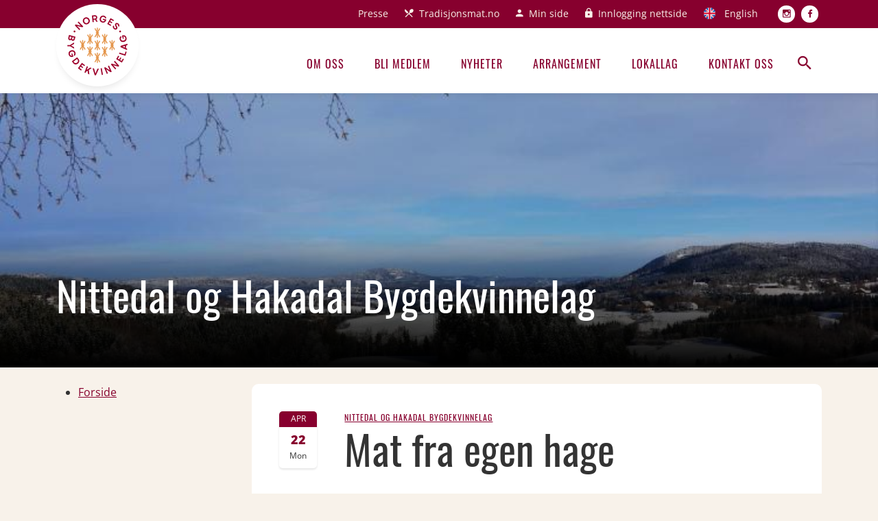

--- FILE ---
content_type: text/html; charset=UTF-8
request_url: https://bygdekvinnelaget.no/lokallag/nittedal-og-hakadal-bygdekvinnelag/arrangementer/mat-fra-egen-hage-0
body_size: 4743
content:
<!DOCTYPE html>
<html lang="nb" dir="ltr">
<head>
  <meta charset="utf-8" />
<link rel="canonical" href="https://bygdekvinnelaget.no/lokallag/nittedal-og-hakadal-bygdekvinnelag/arrangementer/mat-fra-egen-hage-0" />
<meta name="Generator" content="Drupal 9 (https://www.drupal.org)" />
<meta name="MobileOptimized" content="width" />
<meta name="HandheldFriendly" content="true" />
<meta name="viewport" content="width=device-width, initial-scale=1.0" />
<link rel="icon" href="/themes/custom/bygdekvinnelaget/favicon.svg" type="image/svg+xml" />
<link rel="alternate" hreflang="nb" href="https://bygdekvinnelaget.no/lokallag/nittedal-og-hakadal-bygdekvinnelag/arrangementer/mat-fra-egen-hage-0" />

    <title>Mat fra egen hage | Bygdekvinnelaget</title>
    <link rel="stylesheet" media="all" href="/core/themes/stable/css/system/components/ajax-progress.module.css?t44zaj" />
<link rel="stylesheet" media="all" href="/core/themes/stable/css/system/components/align.module.css?t44zaj" />
<link rel="stylesheet" media="all" href="/core/themes/stable/css/system/components/autocomplete-loading.module.css?t44zaj" />
<link rel="stylesheet" media="all" href="/core/themes/stable/css/system/components/fieldgroup.module.css?t44zaj" />
<link rel="stylesheet" media="all" href="/core/themes/stable/css/system/components/container-inline.module.css?t44zaj" />
<link rel="stylesheet" media="all" href="/core/themes/stable/css/system/components/clearfix.module.css?t44zaj" />
<link rel="stylesheet" media="all" href="/core/themes/stable/css/system/components/details.module.css?t44zaj" />
<link rel="stylesheet" media="all" href="/core/themes/stable/css/system/components/hidden.module.css?t44zaj" />
<link rel="stylesheet" media="all" href="/core/themes/stable/css/system/components/item-list.module.css?t44zaj" />
<link rel="stylesheet" media="all" href="/core/themes/stable/css/system/components/js.module.css?t44zaj" />
<link rel="stylesheet" media="all" href="/core/themes/stable/css/system/components/nowrap.module.css?t44zaj" />
<link rel="stylesheet" media="all" href="/core/themes/stable/css/system/components/position-container.module.css?t44zaj" />
<link rel="stylesheet" media="all" href="/core/themes/stable/css/system/components/progress.module.css?t44zaj" />
<link rel="stylesheet" media="all" href="/core/themes/stable/css/system/components/reset-appearance.module.css?t44zaj" />
<link rel="stylesheet" media="all" href="/core/themes/stable/css/system/components/resize.module.css?t44zaj" />
<link rel="stylesheet" media="all" href="/core/themes/stable/css/system/components/sticky-header.module.css?t44zaj" />
<link rel="stylesheet" media="all" href="/core/themes/stable/css/system/components/system-status-counter.css?t44zaj" />
<link rel="stylesheet" media="all" href="/core/themes/stable/css/system/components/system-status-report-counters.css?t44zaj" />
<link rel="stylesheet" media="all" href="/core/themes/stable/css/system/components/system-status-report-general-info.css?t44zaj" />
<link rel="stylesheet" media="all" href="/core/themes/stable/css/system/components/tabledrag.module.css?t44zaj" />
<link rel="stylesheet" media="all" href="/core/themes/stable/css/system/components/tablesort.module.css?t44zaj" />
<link rel="stylesheet" media="all" href="/core/themes/stable/css/system/components/tree-child.module.css?t44zaj" />
<link rel="stylesheet" media="all" href="/sites/all/assets/dist/main.e709ef70.css?t44zaj" />

      <script type="application/json" data-drupal-selector="drupal-settings-json">{"path":{"baseUrl":"\/","scriptPath":null,"pathPrefix":"","currentPath":"node\/21508","currentPathIsAdmin":false,"isFront":false,"currentLanguage":"nb"},"pluralDelimiter":"\u0003","gtm":{"tagId":null,"settings":{"data_layer":"dataLayer","include_environment":false},"tagIds":["GTM-WZ4JXPF"]},"gtag":{"tagId":"","consentMode":false,"otherIds":[],"events":[],"additionalConfigInfo":[]},"suppressDeprecationErrors":true,"ajaxPageState":{"libraries":"entrypoints\/global,entrypoints\/main,google_tag\/gtag,google_tag\/gtag.ajax,google_tag\/gtm,system\/base","theme":"bygdekvinnelaget","theme_token":null},"ajaxTrustedUrl":[],"user":{"uid":0,"permissionsHash":"86957555a09bb9a16a7c40632a71c75fa163018c1ef099830541e36c9dc979e7"}}</script>
<script src="/core/misc/drupalSettingsLoader.js?v=9.5.9"></script>
<script src="/modules/contrib/google_tag/js/gtm.js?t44zaj"></script>
<script src="/modules/contrib/google_tag/js/gtag.js?t44zaj"></script>

        <meta name="google-site-verification" content="5STNyzKEYaVhwqh4jPFpq7QTwW8ksHOmyVZOQKVKIv0" />
</head>
<body>
<a href="#main-content" class="visually-hidden focusable">
  Hopp til hovedinnhold
</a>
<noscript><iframe src="https://www.googletagmanager.com/ns.html?id=GTM-WZ4JXPF"
                  height="0" width="0" style="display:none;visibility:hidden"></iframe></noscript>

  <div class="dialog-off-canvas-main-canvas" data-off-canvas-main-canvas>
    <div class="header-push  "></div>
<header class="main-header">
  <div class="top-navigation">
    <div class="container">
        <nav role="navigation" aria-labelledby="block-toppmeny-menu" id="block-toppmeny">
            
  <h2 class="visually-hidden" id="block-toppmeny-menu">Topp meny</h2>
  

        

              <ul class="menu">
                          <li class="menu-item"
                      >
        <a href="/presse" data-drupal-link-system-path="node/5974">Presse</a>
              </li>
                      <li class="menu-item cutlery"
                      >
        <a href="https://norsktradisjonsmat.no/" link="_blank" item="cutlery">Tradisjonsmat.no</a>
              </li>
                      <li class="menu-item account"
                      >
        <a href="https://bygdekvinnelaget.membersite.no/Home/MyProfile" item="account">Min side</a>
              </li>
                      <li class="menu-item lock"
                      >
        <a href="/user/login" item="lock" data-drupal-link-system-path="user/login">Innlogging nettside</a>
              </li>
                      <li class="menu-item united-kingdom"
                      >
        <a href="/welcome-norwegian-society-rural-women" item="united-kingdom" data-drupal-link-system-path="node/17901">English</a>
              </li>
                      <li class="menu-item instagram"
                      >
        <a href="https://www.instagram.com/norgesbygdekvinnelag/" item="instagram">Instagram</a>
              </li>
                      <li class="menu-item facebook"
                      >
        <a href="https://www.facebook.com/bygdekvinnelaget" link="facebook" item="facebook">Facebook</a>
              </li>
        </ul>
  

  </nav>


      <a href="/" class="logo-wrapper">
        <img src="/themes/custom/bygdekvinnelaget/assets/images/svg/logo.svg"
          class="logo" />
      </a>
    </div>
  </div>
  <div class="main-navigation">
    <div class="container">
      <div class="d-flex justify-content-end align-items-center">
          <nav role="navigation" aria-labelledby="block-hovedmeny-menu" id="block-hovedmeny">
            
  <h2 class="visually-hidden" id="block-hovedmeny-menu">Hovedmeny</h2>
  

        

              <ul class="menu">
                          <li class="menu-item menu-item--collapsed"
                      >
        <a href="/bygdekvinnelaget-moteplass-aktive-kvinner" data-drupal-link-system-path="node/5970">Om oss</a>
              </li>
                      <li class="menu-item"
                      >
        <a href="/bli-medlem" data-drupal-link-system-path="node/5736">Bli medlem</a>
              </li>
                      <li class="menu-item"
                      >
        <a href="/nyhetsarkiv" data-drupal-link-system-path="nyhetsarkiv">Nyheter</a>
              </li>
                      <li class="menu-item"
                      >
        <a href="/arrangementer" data-drupal-link-system-path="arrangementer">Arrangement</a>
              </li>
                      <li class="menu-item"
                      >
        <a href="/laglister" data-drupal-link-system-path="laglister">Lokallag</a>
              </li>
                      <li class="menu-item"
                      >
        <a href="/kontakt-oss" data-drupal-link-system-path="node/5973">Kontakt oss</a>
              </li>
        </ul>
  

  </nav>


        <button class="search-btn"><i class="zmdi zmdi-search"></i></button>
        <button class="menu-btn">Meny <i class="zmdi zmdi-menu"></i></button>
      </div>
    </div>
  </div>
  <div class="search-bar">
    <div class="search-bar-wrapper">
      <form class="search-block-form"
        action="/sok"
        method="get"
        id="search-block-form">
        <label for="edit-keys" class="visually-hidden">Søk</label>
        <input placeholder="Hva leter du etter?"
          type="search"
          id="edit-keys"
          name="query"
          size="15"
          maxlength="128"
          class="form-search form-control search-input" />
        <div class="form-actions js-form-wrapper form-wrapper"
          id="edit-actions">
          <button class="button js-form-submit form-submit"
            type="submit"
            id="edit-submit">
            <i class="zmdi zmdi-search"></i>
          </button>
        </div>
      </form>
    </div>
  </div>
</header>

  <div data-drupal-messages-fallback class="hidden"></div><div id="block-mainpagecontent">
  
    
      <div class="hero mb-4">
  <div class="hero-image"
    style="background-image: url(https://bygdekvinnelaget.no/sites/default/files/styles/manual_adjustment/public/img_1806_1.jpg?itok=hXxa1EAU);"></div>
  <div class="hero-text">
    <div class="container">
      <h1>
        Nittedal og Hakadal Bygdekvinnelag
      </h1>
    </div>
  </div>
</div>
<article  role="article" class="event">
  
  <div class="container">
    <div class="row">
      <div class="col-lg-3">
          <div class="group">
    <ul class="menu">
              <li class="menu-item">
          <a  href="/lokallag/nittedal-og-hakadal-bygdekvinnelag">Forside</a>
                  </li>
          </ul>
  </div>
      </div>
      <div class="col-md-9">
        
        
        <div class="event-card event-card-group">
          <div class="event-card-content">
            <div class="date-box">
              <div class="month">
                Apr
              </div>
              <div class="day-number">
                22
              </div>
              <div class="day-text">
                Mon
              </div>
            </div>
            <div class="text-box">
              <span class="branch-name">
            <div>
                            <div><a href="/lokallag/nittedal-og-hakadal-bygdekvinnelag" hreflang="nb">Nittedal og Hakadal Bygdekvinnelag</a></div>
                    </div>
    </span>
              <h1>
                Mat fra egen hage
              </h1>
              <span class="event-meta">
                <i class="zmdi zmdi-pin"></i>
            <div>Hakadal</div>
      
              </span>
              <span class="event-meta">
                <i class="zmdi zmdi-time"></i>
            <div><time datetime="2024-04-22T16:00:00Z">man 22.04.2024 18:00</time>
 - <time datetime="2024-09-30T16:00:00Z">man 30.09.2024 18:00</time>
</div>
      
              </span>
              <span class="event-meta">
                <i class="zmdi zmdi-account"></i>
              </span>
            </div>
          </div>
        </div>
        
        <div class="content">
                    <p>På dette kurset skal du få lære litt om hvordan du kan<br />
dyrke din egen mat i egen hage. Vi sår, jobber praktisk,<br />
og utveksler erfaringer vi får i arbeidet underveis. Kurset<br />
vil utvikle seg etter hvert som ukene går, plantene<br />
vokser og ut i fra hva deltakerne ønsker og vil.<br />
Utgangspunktet for kurset er rekkehushagen til Anne H.<br />
Hagen som før var en mosegrodd plen og noen<br />
blomsterbed har nå blitt en bugnende grønnsakshage<br />
som gir masse mat.</p>
<p>
Anne H tenker seg følgende:</p>
<p><strong>Mandag 22.april kl 18: </strong>Hvordan starte opp et område<br />
å dyrke på? Vi sår, snakker om jord, frø, lys og gjødsel<br />
mm.</p>
<p><strong>Tirsdag 30.april kl 19: </strong>Miljødagene 2024 i Biblioteket<br />
og Kulturhuset Flammen: Dennis Asbjørnsen er blogger,<br />
forfatter og foredragsholder. Han dyrker økomat i egen<br />
hage og deler sin kunnskap, gir informasjon og<br />
inspirasjonen om dyrking av spiselige vekster.</p>
<p><strong>Mai: </strong>Vi bytter planter, planter ut og sår og snakker om<br />
vanning. Hvordan kan vi lage stativ til sukkererter og<br />
bønner.</p>
<p><strong>18.juni: </strong>Bygdekvinnelagets planteauksjon på Slattum</p>
<p><strong>Juni: </strong>Stell av tomat og agurkplanter,<br />
skadedyrbekjemping, gjødsling, luking, mm</p>
<p><strong>August:</strong> Vi besøker hager til noen av deltagerne</p>
<p><strong>September:</strong> Oppsummering av hva vi har lært, hva vi vil<br />
gjøre neste år, hvordan oppbevare avling mm.</p>
<p>Kurset er for medlemmer og påmeldingsfristen<br />
er 21.april.</p>
<p><strong>Meld deg på her:</strong> <a href="https://forms.gle/bpHPoZX6T988WGuCA">https://forms.gle/bpHPoZX6T988WGuCA</a></p>
<p>Meld deg inn i Nittedal og Hakadal Bygdekvinnelag her:<br />
<a href="https://www.bygdekvinnelaget.no/bli-medlem">https://www.bygdekvinnelaget.no/bli-medlem</a></p>

            </div>

        
        
                <div class="share">
    <button type="button" class="print-btn" onclick="window.print()"><i class="zmdi zmdi-print"></i></button>
    <a href="mailto:?subject=Les denne nettsiden&body=https://bygdekvinnelaget.no/lokallag/nittedal-og-hakadal-bygdekvinnelag/arrangementer/mat-fra-egen-hage-0">
        <i class="zmdi zmdi-email"></i>
    </a>
    <span>Del på:</span>
    <a href="https://www.facebook.com/sharer/sharer.php?u=https://bygdekvinnelaget.no/lokallag/nittedal-og-hakadal-bygdekvinnelag/arrangementer/mat-fra-egen-hage-0"
        target="_blank">
        <i class="zmdi zmdi-facebook"></i>
    </a>
    <a href="https://twitter.com/intent/tweet?url=https://bygdekvinnelaget.no/lokallag/nittedal-og-hakadal-bygdekvinnelag/arrangementer/mat-fra-egen-hage-0"
        target="_blank">
        <i class="zmdi zmdi-twitter"></i>
    </a>
    <a href="https://www.linkedin.com/shareArticle?mini=true&url=https://bygdekvinnelaget.no/lokallag/nittedal-og-hakadal-bygdekvinnelag/arrangementer/mat-fra-egen-hage-0"
        target="_blank">
        <i class="zmdi zmdi-linkedin"></i>
    </a>
</div>
      </div>
    </div>
  </div>
</article>

  </div>



<footer>
    <div class="container">
        <div class="row">
            <div class="col-lg-2">
                <a href="/" class="footer-logo-wrapper">
                    <img class="logo"
                        src="/themes/custom/bygdekvinnelaget/assets/images/svg/logo.svg" />
                </a>
            </div>
            <div class="col-lg-4">
                <h2>
                    Kontakt oss
                </h2>
                <p>
                    <strong>Besøkadresse:</strong>
                    Hollendergata 5, 3. etasje
                </p>
                <p>
                    <strong>Postadresse:</strong>
                    Norges Bygdekvinnelag<br>
Pb. 9358 Grønland<br>
0135 Oslo
                </p>
                <p>
                    Ord. nr.: 940 590 310
                </p>
            </div>
            <div class="col-lg-3">
                <h2>
                    Snarveier
                </h2>
                <p>
                    <strong>Telefon:</strong>
                    22 05 48 15
                </p>
                <p>
                    <strong>E-post:</strong>
                    post@bygdekvinnelaget.no
                </p>
            </div>
            <div class="col-lg-3">
                <h2>
                    Sosiale medier
                </h2>
                <p>
                    <a class="some" href="https://www.facebook.com/bygdekvinnelaget/" target="_blank">
                        <i class="zmdi zmdi-facebook"></i>
                    </a>
                    <a class="some" href="https://www.instagram.com/norgesbygdekvinnelag/" target="_blank">
                        <i class="zmdi zmdi-instagram"></i>
                    </a>
                </p>
            </div>
        </div>
    </div>
    <div class="sub-footer">
        <div class="container">
            <div class="row">
                <div class="col-lg-6">
                    <a href="/personvern">
                        Personvern og informasjonskapsler
                    </a>
                </div>
                <div class="col-lg-6 text-md-end">
                    <a href="https://www.coretrek.no">Levert av: CoreTrek AS</a>
                    |
                    <a href="https://www.coretrek.no/nettlosninger/tekniske-plattformer/drupal/">
                        CMS: Drupal
                    </a>
                </div>
            </div>
        </div>
    </div>
</footer>

  </div>


<script src="/core/assets/vendor/jquery/jquery.min.js?v=3.6.3"></script>
<script src="/core/misc/polyfills/nodelist.foreach.js?v=9.5.9"></script>
<script src="/core/misc/polyfills/element.matches.js?v=9.5.9"></script>
<script src="/core/misc/polyfills/object.assign.js?v=9.5.9"></script>
<script src="/core/assets/vendor/css-escape/css.escape.js?v=1.5.1"></script>
<script src="/core/assets/vendor/es6-promise/es6-promise.auto.min.js?v=4.2.8"></script>
<script src="/core/assets/vendor/once/once.min.js?v=1.0.1"></script>
<script src="/core/assets/vendor/jquery-once/jquery.once.min.js?v=9.5.9"></script>
<script src="/sites/default/files/languages/nb_VFMcsLe_c7Dnf_rO9y0VrVLNFtJBcjLjV28ra7njU8I.js?t44zaj"></script>
<script src="/core/misc/drupal.js?v=9.5.9"></script>
<script src="/core/misc/drupal.init.js?v=9.5.9"></script>
<script src="/core/assets/vendor/tabbable/index.umd.min.js?v=5.3.3"></script>
<script src="/core/misc/progress.js?v=9.5.9"></script>
<script src="/core/misc/jquery.once.bc.js?v=9.5.9"></script>
<script src="/core/assets/vendor/loadjs/loadjs.min.js?v=4.2.0"></script>
<script src="/core/modules/responsive_image/js/responsive_image.ajax.js?v=9.5.9"></script>
<script src="/core/misc/ajax.js?v=9.5.9"></script>
<script src="/core/themes/stable/js/ajax.js?v=9.5.9"></script>
<script src="/modules/contrib/google_tag/js/gtag.ajax.js?t44zaj"></script>
<script src="/sites/all/assets/dist/runtime.e1134b2e.js?v=cb663012"></script>
<script src="/sites/all/assets/dist/521.92c67426.js?v=d7a9af5d"></script>
<script src="/sites/all/assets/dist/main.1489c39a.js?v=d7a9af5d"></script>
<script src="/sites/all/assets/dist/global.07499cfe.js?v=9decd8b0"></script>

</body>
</html>
